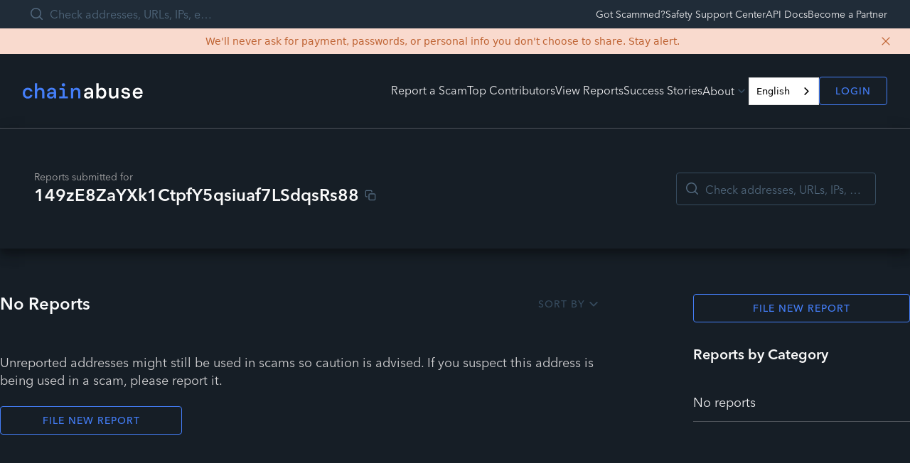

--- FILE ---
content_type: text/html; charset=utf-8
request_url: https://chainabuse.com/address/149zE8ZaYXk1CtpfY5qsiuaf7LSdqsRs88?page=7?chain=BTC
body_size: 3031
content:
<!DOCTYPE html><html lang="en"><head><meta charSet="utf-8"><meta name="viewport" content="width=device-width"><meta name="next-head-count" content="2"><script src="https://cmp.osano.com/7KwNjOA2fU/dcc39614-ce43-4c2b-8e20-488237590b1b/osano.js"></script><script>
                var analytics=window.analytics=window.analytics||[];if(!analytics.initialize)if(analytics.invoked)window.console&&console.error&&console.error("Segment snippet included twice.");else{analytics.invoked=!0;analytics.methods=["trackSubmit","trackClick","trackLink","trackForm","pageview","identify","reset","group","track","ready","alias","debug","page","once","off","on"];analytics.factory=function(t){return function(){var e=Array.prototype.slice.call(arguments);e.unshift(t);analytics.push(e);return analytics}};for(var t=0;t<analytics.methods.length;t++){var e=analytics.methods[t];analytics[e]=analytics.factory(e)}analytics.load=function(t){var e=document.createElement("script");e.type="text/javascript";e.async=!0;e.src=("https:"===document.location.protocol?"https://":"http://")+"cdn.segment.com/analytics.js/v1/"+t+"/analytics.min.js";var n=document.getElementsByTagName("script")[0];n.parentNode.insertBefore(e,n)};analytics.SNIPPET_VERSION="4.0.0";
                analytics.load("");analytics.page();}
              </script><script async="" src="/scripts/newrelic-stage.js" type="text/javascript"></script><script src="https://cdn.botpress.cloud/webchat/v3.3/inject.js"></script><script src="https://files.bpcontent.cloud/2025/03/20/12/20250320122023-FD9COGIZ.js" defer=""></script><style type="text/css">.fresnel-container{margin:0;padding:0;}
@media not all and (min-width:0px) and (max-width:639.98px){.fresnel-at-mobile{display:none!important;}}
@media not all and (min-width:640px) and (max-width:1279.98px){.fresnel-at-tablet{display:none!important;}}
@media not all and (min-width:1280px){.fresnel-at-desktop{display:none!important;}}
@media not all and (max-width:639.98px){.fresnel-lessThan-tablet{display:none!important;}}
@media not all and (max-width:1279.98px){.fresnel-lessThan-desktop{display:none!important;}}
@media not all and (min-width:640px){.fresnel-greaterThan-mobile{display:none!important;}}
@media not all and (min-width:1280px){.fresnel-greaterThan-tablet{display:none!important;}}
@media not all and (min-width:0px){.fresnel-greaterThanOrEqual-mobile{display:none!important;}}
@media not all and (min-width:640px){.fresnel-greaterThanOrEqual-tablet{display:none!important;}}
@media not all and (min-width:1280px){.fresnel-greaterThanOrEqual-desktop{display:none!important;}}
@media not all and (min-width:0px) and (max-width:639.98px){.fresnel-between-mobile-tablet{display:none!important;}}
@media not all and (min-width:0px) and (max-width:1279.98px){.fresnel-between-mobile-desktop{display:none!important;}}
@media not all and (min-width:640px) and (max-width:1279.98px){.fresnel-between-tablet-desktop{display:none!important;}}</style><link rel="apple-touch-icon" sizes="180x180" href="/images/favicon/apple-touch-icon.png"><link rel="icon" type="image/png" sizes="32x32" href="/images/favicon/favicon-32x32.png"><link rel="icon" type="image/png" sizes="16x16" href="/images/favicon/favicon-16x16.png"><link rel="manifest" href="/images/favicon/site.webmanifest"><link rel="mask-icon" href="/images/favicon/safari-pinned-tab.svg" color="#5bbad5"><link rel="shortcut icon" href="/images/favicon/favicon.ico"><meta name="msapplication-TileColor" content="#da532c"><meta name="msapplication-config" content="/images/favicon/browserconfig.xml"><meta name="theme-color" content="#5bbad5"><link rel="preload" href="/_next/static/css/5d7d88419e4418b5.css" as="style"><link rel="stylesheet" href="/_next/static/css/5d7d88419e4418b5.css" data-n-g=""><noscript data-n-css=""></noscript><script defer="" nomodule="" src="/_next/static/chunks/polyfills-42372ed130431b0a.js"></script><script src="/_next/static/chunks/webpack-573efbbc45d8adc6.js" defer=""></script><script src="/_next/static/chunks/framework-865614b6204ab9de.js" defer=""></script><script src="/_next/static/chunks/main-dedf7c639d7bc893.js" defer=""></script><script src="/_next/static/chunks/pages/_app-d5c7d7484819fef6.js" defer=""></script><script src="/_next/static/chunks/969-85e26e02cb18ef49.js" defer=""></script><script src="/_next/static/chunks/396-153a9369c802ae15.js" defer=""></script><script src="/_next/static/chunks/19-64ae6cc7b90c5584.js" defer=""></script><script src="/_next/static/chunks/96-397115a1ce92e811.js" defer=""></script><script src="/_next/static/chunks/613-7486f280aedece56.js" defer=""></script><script src="/_next/static/chunks/446-d137bfd5bd3ad78e.js" defer=""></script><script src="/_next/static/chunks/pages/address/%5BaddressQuery%5D-7a987e43cd08ecca.js" defer=""></script><script src="/_next/static/PDOZnFj8amdgYNYLcUKm-/_buildManifest.js" defer=""></script><script src="/_next/static/PDOZnFj8amdgYNYLcUKm-/_ssgManifest.js" defer=""></script><script type="application/json" id="weglot-data">{"allLanguageUrls":{"en":"https://chainabuse.com/address/149zE8ZaYXk1CtpfY5qsiuaf7LSdqsRs88?page=7?chain=BTC","es":"https://chainabuse.com/es/address/149zE8ZaYXk1CtpfY5qsiuaf7LSdqsRs88?page=7?chain=BTC","fr":"https://chainabuse.com/fr/address/149zE8ZaYXk1CtpfY5qsiuaf7LSdqsRs88?page=7?chain=BTC","ko":"https://chainabuse.com/ko/address/149zE8ZaYXk1CtpfY5qsiuaf7LSdqsRs88?page=7?chain=BTC","ja":"https://chainabuse.com/ja/address/149zE8ZaYXk1CtpfY5qsiuaf7LSdqsRs88?page=7?chain=BTC","pt-br":"https://chainabuse.com/pt-br/address/149zE8ZaYXk1CtpfY5qsiuaf7LSdqsRs88?page=7?chain=BTC","bs":"https://chainabuse.com/bs/address/149zE8ZaYXk1CtpfY5qsiuaf7LSdqsRs88?page=7?chain=BTC","de":"https://chainabuse.com/de/address/149zE8ZaYXk1CtpfY5qsiuaf7LSdqsRs88?page=7?chain=BTC","hi":"https://chainabuse.com/hi/address/149zE8ZaYXk1CtpfY5qsiuaf7LSdqsRs88?page=7?chain=BTC","tr":"https://chainabuse.com/tr/address/149zE8ZaYXk1CtpfY5qsiuaf7LSdqsRs88?page=7?chain=BTC","zh-tw":"https://chainabuse.com/zh-tw/address/149zE8ZaYXk1CtpfY5qsiuaf7LSdqsRs88?page=7?chain=BTC"},"originalCanonicalUrl":"https://chainabuse.com/address/149zE8ZaYXk1CtpfY5qsiuaf7LSdqsRs88?page=7?chain=BTC","originalPath":"/address/149zE8ZaYXk1CtpfY5qsiuaf7LSdqsRs88","rendered":true,"settings":{"auto_switch":false,"auto_switch_fallback":null,"category":13,"custom_settings":{"button_style":{"with_name":true,"full_name":true,"is_dropdown":true,"with_flags":true,"flag_type":"square","custom_css":""},"switchers":[{"style":{"with_name":true,"with_flags":false,"full_name":true,"is_dropdown":true,"invert_flags":true,"flag_type":"rectangle_mat","size_scale":1},"opts":{"open_hover":false,"close_outside_click":false,"is_responsive":false,"display_device":"mobile","pixel_cutoff":768},"colors":[],"location":{"target":".create-Header__links","sibling":".create-PreAuthModal"}}],"force_translation":"body","loading_bar":true,"hide_switcher":false,"wait_transition":true,"ve_inject_library":true,"dynamicPushState":true,"allow_render":true,"prevent_retranslation":true,"translate_shadow_roots":true,"index_with_trailing_slash":true,"definitions":{"urls":[]}},"deleted_at":null,"dynamics":[{"value":"#radix-44"},{"value":".create-Select__menu"},{"value":"#radix-0"},{"value":".create-Text type-body-md"},{"value":"#radix-12"},{"value":".create-ScamQuiz"},{"value":".create-ScamCategorySelect"},{"value":".create-RequestSupportForm__input-fields"},{"value":".create-RequestSupportForm__equal-field"},{"value":".create-ReportForm__footer-cta"},{"value":"#__next"},{"value":"body"},{"value":"#react-aria-1"}],"excluded_blocks":[{"value":".create-TextFieldBase__input-wrapper","description":"Other input"},{"value":".create-TextFieldBase size-medium variant-default create-UploadEvidenceForm__field","description":"Evidence"},{"value":".create-TextFieldBase size-medium variant-default is-invalid","description":"other description"},{"value":".create-TextFieldBase size-medium variant-default create-AddressDomainInput__field","description":"blockchain address"},{"value":".create-AddressDomainInput is-only-field is-horizontal","description":"URL"},{"value":".create-TextFieldBase size-medium variant-default create-MultiLossesForm__field-amount","description":"Loss amount"},{"value":".create-TextFieldBase size-medium variant-default create-TransactionHashInput__field","description":"Hash"},{"value":".create-Editor__paragraph create-Editor__ltr","description":"Description"},{"value":".create-Editor__editable","description":"description"},{"value":".create-Editor__wrapper","description":"description"},{"value":".create-TextFieldBase__input","description":"name"},{"value":".create-TextFieldBase size-medium variant-default is-invalid create-RequestSupportForm__field create-RequestSupportForm__fullname-field","description":"name"},{"value":".create-TextFieldBase size-medium variant-default is-invalid create-RequestSupportForm__field create-RequestSupportForm__email-field","description":"email"},{"value":".create-TextFieldBase size-medium variant-default create-RequestSupportForm__field create-RequestSupportForm__equal-field","description":"phone"},{"value":".create-ScamReportCard__preview-description-wrapper","description":"description reports - reports page"},{"value":".create-ScamReportCard__preview-description","description":"description report - reports page"},{"value":".create-SearchInput__search-input create-TextFieldBase__input","description":"Search"}],"excluded_paths":[{"excluded_languages":[],"language_button_displayed":false,"type":"IS_EXACTLY","value":"/report/edit/993f27ce-404c-4c4d-8b1d-817780983826"},{"excluded_languages":[],"language_button_displayed":false,"type":"IS_EXACTLY","value":"/report/[reportId]"},{"excluded_languages":[],"language_button_displayed":false,"type":"IS_EXACTLY","value":"/report/edit/3d123a73-cf42-4707-b60c-2b22514564db"},{"excluded_languages":[],"language_button_displayed":false,"type":"START_WITH","value":"/report/"}],"external_enabled":false,"host":"chainabuse.com","is_dns_set":true,"is_https":true,"language_from":"en","language_from_custom_flag":null,"language_from_custom_name":null,"languages":[{"connect_host_destination":null,"custom_code":null,"custom_flag":null,"custom_local_name":null,"custom_name":null,"enabled":true,"language_to":"es"},{"connect_host_destination":null,"custom_code":null,"custom_flag":null,"custom_local_name":null,"custom_name":null,"enabled":true,"language_to":"fr"},{"connect_host_destination":null,"custom_code":null,"custom_flag":null,"custom_local_name":null,"custom_name":null,"enabled":true,"language_to":"ko"},{"connect_host_destination":null,"custom_code":null,"custom_flag":null,"custom_local_name":null,"custom_name":null,"enabled":true,"language_to":"ja"},{"connect_host_destination":null,"custom_code":null,"custom_flag":null,"custom_local_name":null,"custom_name":null,"enabled":true,"language_to":"pt-br"},{"connect_host_destination":null,"custom_code":null,"custom_flag":null,"custom_local_name":null,"custom_name":null,"enabled":true,"language_to":"bs"},{"connect_host_destination":null,"custom_code":null,"custom_flag":null,"custom_local_name":null,"custom_name":null,"enabled":true,"language_to":"de"},{"connect_host_destination":null,"custom_code":null,"custom_flag":null,"custom_local_name":null,"custom_name":null,"enabled":true,"language_to":"hi"},{"connect_host_destination":null,"custom_code":null,"custom_flag":null,"custom_local_name":null,"custom_name":null,"enabled":true,"language_to":"tr"},{"connect_host_destination":null,"custom_code":null,"custom_flag":null,"custom_local_name":null,"custom_name":null,"enabled":true,"language_to":"zh-tw"}],"media_enabled":false,"page_views_enabled":true,"technology_id":12,"technology_name":"Other","translation_engine":3,"url_type":"SUBDIRECTORY","versions":{"translation":1763391124,"slugTranslation":1751983571}},"translatedWordsList":[]}</script>
<script async="" src="https://cdn.weglot.com/weglot.min.js?api_key=wg_7309ffb2b440654d8a508ae35eb72b2b8" type="text/javascript"></script><link href="https://chainabuse.com/address/149zE8ZaYXk1CtpfY5qsiuaf7LSdqsRs88?page=7?chain=BTC" hreflang="en" rel="alternate"><link href="https://chainabuse.com/es/address/149zE8ZaYXk1CtpfY5qsiuaf7LSdqsRs88?page=7?chain=BTC" hreflang="es" rel="alternate"><link href="https://chainabuse.com/fr/address/149zE8ZaYXk1CtpfY5qsiuaf7LSdqsRs88?page=7?chain=BTC" hreflang="fr" rel="alternate"><link href="https://chainabuse.com/ko/address/149zE8ZaYXk1CtpfY5qsiuaf7LSdqsRs88?page=7?chain=BTC" hreflang="ko" rel="alternate"><link href="https://chainabuse.com/ja/address/149zE8ZaYXk1CtpfY5qsiuaf7LSdqsRs88?page=7?chain=BTC" hreflang="ja" rel="alternate"><link href="https://chainabuse.com/pt-br/address/149zE8ZaYXk1CtpfY5qsiuaf7LSdqsRs88?page=7?chain=BTC" hreflang="pt-br" rel="alternate"><link href="https://chainabuse.com/bs/address/149zE8ZaYXk1CtpfY5qsiuaf7LSdqsRs88?page=7?chain=BTC" hreflang="bs" rel="alternate"><link href="https://chainabuse.com/de/address/149zE8ZaYXk1CtpfY5qsiuaf7LSdqsRs88?page=7?chain=BTC" hreflang="de" rel="alternate"><link href="https://chainabuse.com/hi/address/149zE8ZaYXk1CtpfY5qsiuaf7LSdqsRs88?page=7?chain=BTC" hreflang="hi" rel="alternate"><link href="https://chainabuse.com/tr/address/149zE8ZaYXk1CtpfY5qsiuaf7LSdqsRs88?page=7?chain=BTC" hreflang="tr" rel="alternate"><link href="https://chainabuse.com/zh-tw/address/149zE8ZaYXk1CtpfY5qsiuaf7LSdqsRs88?page=7?chain=BTC" hreflang="zh-tw" rel="alternate"></head><body><div id="__next"><div></div></div><script id="__NEXT_DATA__" type="application/json">{"props":{"pageProps":{}},"page":"/address/[addressQuery]","query":{},"buildId":"PDOZnFj8amdgYNYLcUKm-","runtimeConfig":{"apiUrl":"https://api.chainabuse.com","oauthUrlPrefix":"https://api.chainabuse.com/oauth/"},"nextExport":true,"autoExport":true,"isFallback":false,"locale":"en","locales":["en"],"defaultLocale":"en","scriptLoader":[]}</script></body></html>

--- FILE ---
content_type: image/svg+xml
request_url: https://chainabuse.com/images/partners/trm.svg
body_size: 260
content:
<svg width="69" height="22" viewBox="0 0 69 22" fill="none" xmlns="http://www.w3.org/2000/svg">
<path d="M26.7734 6.05948H30.4509V18.21H33.9814V6.05948H37.6589V2.99756H26.7734V6.05948ZM38.8847 3.04616V18.2586H42.4152V12.2319L47.1224 18.21H51.5845L46.2889 11.9403C48.2012 11.3571 49.4761 9.80183 49.4761 7.51754C49.4761 4.55282 47.3186 2.99756 44.4256 2.99756H38.8847V3.04616ZM42.4152 9.75323V5.76787H42.8075C44.1314 5.76787 45.7495 5.86507 45.7495 7.76055C45.7495 9.65602 44.1804 9.75323 42.8075 9.75323H42.4152ZM65.1179 18.21H68.6483L67.2754 2.99756H63.5488L60.1164 11.7459L56.6841 2.99756H52.9575L51.4865 18.21H55.0169L55.7524 9.21861H55.8505L59.0377 18.1614H61.0971L64.2843 9.21861H64.3824L65.1179 18.21Z" fill="#F9F9F9"/>
<path d="M12.5527 19.538C12.5527 18.6631 11.9152 17.9341 11.0817 17.7883V13.0739C11.572 13.0253 11.9643 12.8309 12.3565 12.5393L16.0831 16.233C15.7889 16.7191 15.838 17.3995 16.2793 17.7883C16.7696 18.2743 17.6032 18.2743 18.0935 17.7883C18.5838 17.3023 18.5838 16.4761 18.0935 15.99C17.6522 15.5526 17.0148 15.504 16.5244 15.7956L12.7978 12.1019C13.0921 11.7617 13.2882 11.3243 13.3372 10.8382H18.0935C18.2406 11.6645 18.9761 12.2963 19.8587 12.2963C20.8394 12.2963 21.624 11.5187 21.624 10.5466C21.624 9.57458 20.7413 8.89415 19.7607 8.89415C18.8781 8.89415 18.1425 9.52598 17.9954 10.3522H13.2392C13.1901 9.86619 12.994 9.42877 12.6998 9.08856L16.4264 5.39481C16.9167 5.68643 17.6032 5.63782 17.9954 5.20041C18.4858 4.71439 18.4858 3.88815 17.9954 3.40214C17.5051 2.91612 16.6715 2.91612 16.1812 3.40214C15.7399 3.83955 15.6908 4.47138 15.9851 4.9574L12.3565 8.69975C12.0133 8.40813 11.572 8.21373 11.0817 8.16512V3.49934C11.9152 3.35353 12.5527 2.6245 12.5527 1.74967C12.5527 0.777631 11.7681 0 10.7875 0C9.80678 0 9.02224 0.777631 9.02224 1.74967C9.02224 2.6245 9.65968 3.35353 10.4933 3.49934V8.16512C10.0029 8.21373 9.56161 8.40813 9.21837 8.69975L5.54083 5.0546C5.83503 4.56858 5.786 3.88815 5.3447 3.49934C4.85436 3.01332 4.02078 3.01332 3.53044 3.49934C3.0401 3.98536 3.0401 4.81159 3.53044 5.29761C3.97175 5.73503 4.60919 5.78363 5.09953 5.49202L8.77707 9.13716C8.48287 9.47738 8.28673 9.91479 8.2377 10.4008H3.53044C3.38334 9.57458 2.64783 8.94276 1.76522 8.94276C0.784543 8.94276 0 9.72039 0 10.6924C0 11.6645 0.784543 12.4421 1.76522 12.4421C2.64783 12.4421 3.38334 11.8103 3.53044 10.984H8.2377C8.28673 11.4701 8.48287 11.9075 8.77707 12.2477L5.09953 15.8928C4.60919 15.6012 3.92271 15.6498 3.53044 16.0872C3.0401 16.5733 3.0401 17.3995 3.53044 17.8855C4.02078 18.3715 4.85436 18.3715 5.3447 17.8855C5.786 17.4481 5.83503 16.8163 5.54083 16.3302L9.26741 12.6365C9.61065 12.9281 10.052 13.1225 10.5423 13.1711V17.8855C9.70871 18.0313 9.07127 18.7603 9.07127 19.6352C9.07127 20.6072 9.85581 21.3849 10.8365 21.3849C11.7681 21.3362 12.5527 20.51 12.5527 19.538Z" fill="#F9F9F9"/>
</svg>


--- FILE ---
content_type: image/svg+xml
request_url: https://chainabuse.com/images/partners/ransomwhere.svg
body_size: 21368
content:
<svg width="129" height="23" viewBox="0 0 129 23" fill="none" xmlns="http://www.w3.org/2000/svg" xmlns:xlink="http://www.w3.org/1999/xlink">
<rect width="128.056" height="22.1878" fill="url(#pattern0)"/>
<defs>
<pattern id="pattern0" patternContentUnits="objectBoundingBox" width="1" height="1">
<use xlink:href="#image0_4909_2333" transform="translate(0.00327405) scale(0.000437544 0.00252525)"/>
</pattern>
<image id="image0_4909_2333" width="2285" height="396" xlink:href="[data-uri]"/>
</defs>
</svg>


--- FILE ---
content_type: application/javascript
request_url: https://files.bpcontent.cloud/2025/03/20/12/20250320122023-FD9COGIZ.js
body_size: 858
content:
window.botpress.init({
  "botId": "1708466a-f0b6-49ce-a48a-9323ad9227f1",
  "configuration": {
    "version": "v2",
    "botName": "Chainabuse Support Bot",
    "botDescription": "This support bot helps you safely report cryptocurrency scams and fraud. It guides you step by step, answers any questions you may have, and creates a clear incident report on Chainabuse.",
    "website": {},
    "email": {},
    "phone": {},
    "termsOfService": {},
    "privacyPolicy": {},
    "color": "#3B82F6",
    "variant": "solid",
    "headerVariant": "solid",
    "themeMode": "light",
    "fontFamily": "inter",
    "radius": 1,
    "feedbackEnabled": false,
    "footer": "[Chainabuse](https://botpress.com/?from=webchat)",
    "soundEnabled": false,
    "proactiveMessageEnabled": true,
    "proactiveBubbleMessage": "Need some help? We can guide you through it.",
    "proactiveBubbleTriggerType": "afterDelay",
    "proactiveBubbleDelayTime": 10
  },
  "clientId": "f46d0899-46bd-409c-a2cf-a076849023fc"
});